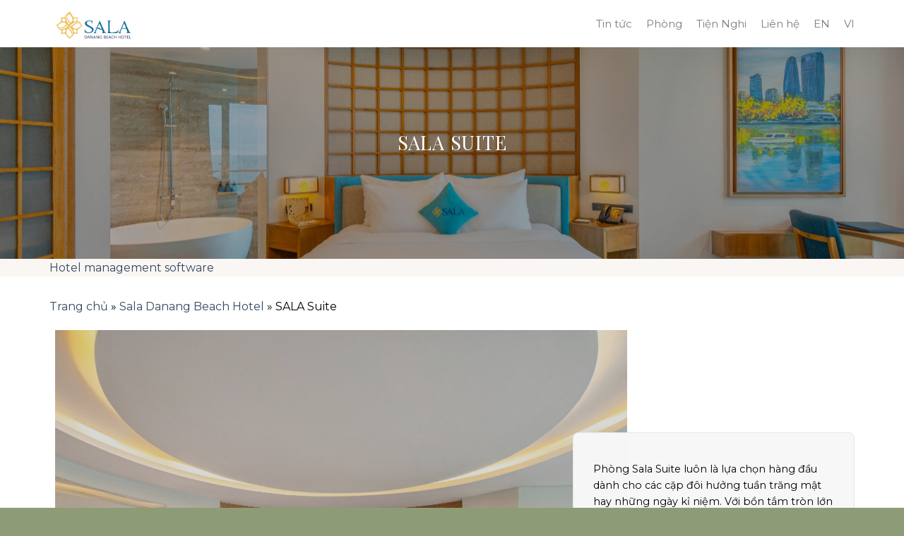

--- FILE ---
content_type: text/html; charset=UTF-8
request_url: https://salahotelgroup.com/rooms/sala-suite-2/
body_size: 16251
content:
<!DOCTYPE html>
<html lang="vi-VN" prefix="og: https://ogp.me/ns#" class="loading-site no-js">
<head>
	<meta charset="UTF-8" />
	<link rel="profile" href="http://gmpg.org/xfn/11" />
	<link rel="pingback" href="" />

	<script>(function(html){html.className = html.className.replace(/\bno-js\b/,'js')})(document.documentElement);</script>
<link rel="alternate" hreflang="en" href="https://salahotelgroup.com/en/rooms/sala-suite-balcony-sea-view/" />
<link rel="alternate" hreflang="vi" href="https://salahotelgroup.com/rooms/sala-suite-2/" />
<link rel="alternate" hreflang="x-default" href="https://salahotelgroup.com/rooms/sala-suite-2/" />
<meta name="viewport" content="width=device-width, initial-scale=1" />
<!-- Search Engine Optimization by Rank Math - https://rankmath.com/ -->
<title>SALA Suite - Tập đoàn Khách sạn Sala, Việt Nam | Trang web chính thức</title>
<meta name="robots" content="follow, index, max-snippet:-1, max-video-preview:-1, max-image-preview:large"/>
<link rel="canonical" href="https://salahotelgroup.com/rooms/sala-suite-2/" />
<meta property="og:locale" content="vi_VN" />
<meta property="og:type" content="article" />
<meta property="og:title" content="SALA Suite - Tập đoàn Khách sạn Sala, Việt Nam | Trang web chính thức" />
<meta property="og:url" content="https://salahotelgroup.com/rooms/sala-suite-2/" />
<meta property="og:site_name" content="Tập đoàn Khách sạn Sala, Việt Nam | Trang web chính thức" />
<meta property="og:updated_time" content="2025-09-15T20:24:35+07:00" />
<meta property="og:image" content="https://salahotelgroup.com/wp-content/uploads/2021/10/7-1-2-900x600-1.jpg" />
<meta property="og:image:secure_url" content="https://salahotelgroup.com/wp-content/uploads/2021/10/7-1-2-900x600-1.jpg" />
<meta property="og:image:width" content="900" />
<meta property="og:image:height" content="600" />
<meta property="og:image:alt" content="SALA Suite" />
<meta property="og:image:type" content="image/jpeg" />
<meta name="twitter:card" content="summary_large_image" />
<meta name="twitter:title" content="SALA Suite - Tập đoàn Khách sạn Sala, Việt Nam | Trang web chính thức" />
<meta name="twitter:image" content="https://salahotelgroup.com/wp-content/uploads/2021/10/7-1-2-900x600-1.jpg" />
<script type="application/ld+json" class="rank-math-schema">{"@context":"https://schema.org","@graph":[{"@type":"BreadcrumbList","@id":"https://salahotelgroup.com/rooms/sala-suite-2/#breadcrumb","itemListElement":[{"@type":"ListItem","position":"1","item":{"@id":"https://salahotelgroup.com","name":"Trang ch\u1ee7"}},{"@type":"ListItem","position":"2","item":{"@id":"https://salahotelgroup.com/hotels-location/sala-danang-beach-hotel/","name":"Sala Danang Beach Hotel"}},{"@type":"ListItem","position":"3","item":{"@id":"https://salahotelgroup.com/rooms/sala-suite-2/","name":"SALA Suite"}}]}]}</script>
<!-- /Rank Math WordPress SEO plugin -->

<link rel='dns-prefetch' href='//fonts.googleapis.com' />
<link href='https://fonts.gstatic.com' crossorigin rel='preconnect' />
<link rel='prefetch' href='https://salahotelgroup.com/wp-content/themes/flatsome/assets/js/flatsome.js?ver=8e60d746741250b4dd4e' />
<link rel='prefetch' href='https://salahotelgroup.com/wp-content/themes/flatsome/assets/js/chunk.slider.js?ver=3.19.6' />
<link rel='prefetch' href='https://salahotelgroup.com/wp-content/themes/flatsome/assets/js/chunk.popups.js?ver=3.19.6' />
<link rel='prefetch' href='https://salahotelgroup.com/wp-content/themes/flatsome/assets/js/chunk.tooltips.js?ver=3.19.6' />
<link rel="alternate" type="application/rss+xml" title="Tập đoàn Khách sạn Sala, Việt Nam | Trang web chính thức &raquo; Feed" href="https://salahotelgroup.com/feed/" />
<link rel="alternate" type="application/rss+xml" title="Tập đoàn Khách sạn Sala, Việt Nam | Trang web chính thức &raquo; Comments Feed" href="https://salahotelgroup.com/comments/feed/" />
<link rel="alternate" title="oEmbed (JSON)" type="application/json+oembed" href="https://salahotelgroup.com/wp-json/oembed/1.0/embed?url=https%3A%2F%2Fsalahotelgroup.com%2Frooms%2Fsala-suite-2%2F" />
<link rel="alternate" title="oEmbed (XML)" type="text/xml+oembed" href="https://salahotelgroup.com/wp-json/oembed/1.0/embed?url=https%3A%2F%2Fsalahotelgroup.com%2Frooms%2Fsala-suite-2%2F&#038;format=xml" />
<style id='wp-img-auto-sizes-contain-inline-css' type='text/css'>
img:is([sizes=auto i],[sizes^="auto," i]){contain-intrinsic-size:3000px 1500px}
/*# sourceURL=wp-img-auto-sizes-contain-inline-css */
</style>

<link rel='stylesheet' id='contact-form-7-css' href='https://salahotelgroup.com/wp-content/plugins/contact-form-7/includes/css/styles.css?ver=6.1.4' type='text/css' media='all' />
<link rel='stylesheet' id='flatsome-main-css' href='https://salahotelgroup.com/wp-content/themes/flatsome/assets/css/flatsome.css?ver=3.19.6' type='text/css' media='all' />
<style id='flatsome-main-inline-css' type='text/css'>
@font-face {
				font-family: "fl-icons";
				font-display: block;
				src: url(https://salahotelgroup.com/wp-content/themes/flatsome/assets/css/icons/fl-icons.eot?v=3.19.6);
				src:
					url(https://salahotelgroup.com/wp-content/themes/flatsome/assets/css/icons/fl-icons.eot#iefix?v=3.19.6) format("embedded-opentype"),
					url(https://salahotelgroup.com/wp-content/themes/flatsome/assets/css/icons/fl-icons.woff2?v=3.19.6) format("woff2"),
					url(https://salahotelgroup.com/wp-content/themes/flatsome/assets/css/icons/fl-icons.ttf?v=3.19.6) format("truetype"),
					url(https://salahotelgroup.com/wp-content/themes/flatsome/assets/css/icons/fl-icons.woff?v=3.19.6) format("woff"),
					url(https://salahotelgroup.com/wp-content/themes/flatsome/assets/css/icons/fl-icons.svg?v=3.19.6#fl-icons) format("svg");
			}
/*# sourceURL=flatsome-main-inline-css */
</style>
<link rel='stylesheet' id='flatsome-style-css' href='https://salahotelgroup.com/wp-content/themes/sala-child/style.css?ver=3.0' type='text/css' media='all' />
<link rel='stylesheet' id='min-awesome-css' href='https://salahotelgroup.com/wp-content/themes/sala-child/assets/fonts/fontsawesome/css/fontawesome.min.css?ver=6.9' type='text/css' media='all' />
<link rel='stylesheet' id='all-font-awesome-css' href='https://salahotelgroup.com/wp-content/themes/sala-child/assets/fonts/fontsawesome/css/light.min.css?ver=6.9' type='text/css' media='all' />
<link rel='stylesheet' id='flatpickr-css' href='https://salahotelgroup.com/wp-content/themes/sala-child/assets/css/flatpickr.min.css?ver=6.9' type='text/css' media='all' />
<link rel='stylesheet' id='flatsome-googlefonts-css' href='//fonts.googleapis.com/css?family=Playfair+Display%3Aregular%2Cregular%2C700%7CMontserrat%3Aregular%2Cregular%2C700&#038;display=swap&#038;ver=3.9' type='text/css' media='all' />
<script type="text/javascript" src="https://salahotelgroup.com/wp-includes/js/jquery/jquery.min.js?ver=3.7.1" id="jquery-core-js"></script>
<link rel="https://api.w.org/" href="https://salahotelgroup.com/wp-json/" /><link rel="EditURI" type="application/rsd+xml" title="RSD" href="https://salahotelgroup.com/xmlrpc.php?rsd" />
<meta name="generator" content="WordPress 6.9" />
<link rel='shortlink' href='https://salahotelgroup.com/?p=766' />
<meta name="generator" content="WPML ver:4.7.1 stt:1,57;" />
<meta name="cdp-version" content="1.5.0" /><!-- Analytics by WP Statistics - https://wp-statistics.com -->
<!-- Google tag (gtag.js) -->
<script async src="https://www.googletagmanager.com/gtag/js?id=AW-10926669659"></script>
<script>
  window.dataLayer = window.dataLayer || [];
  function gtag(){dataLayer.push(arguments);}
  gtag('js', new Date());

  gtag('config', 'AW-10926669659');
</script><link rel="icon" href="https://salahotelgroup.com/wp-content/uploads/2021/09/favicon.png" sizes="32x32" />
<link rel="icon" href="https://salahotelgroup.com/wp-content/uploads/2021/09/favicon.png" sizes="192x192" />
<link rel="apple-touch-icon" href="https://salahotelgroup.com/wp-content/uploads/2021/09/favicon.png" />
<meta name="msapplication-TileImage" content="https://salahotelgroup.com/wp-content/uploads/2021/09/favicon.png" />
<style id="custom-css" type="text/css">:root {--primary-color: #132146;--fs-color-primary: #132146;--fs-color-secondary: #8e9b77;--fs-color-success: #8e9b77;--fs-color-alert: #b20000;--fs-experimental-link-color: #334862;--fs-experimental-link-color-hover: #111;}.tooltipster-base {--tooltip-color: #fff;--tooltip-bg-color: #000;}.off-canvas-right .mfp-content, .off-canvas-left .mfp-content {--drawer-width: 300px;}.container-width, .full-width .ubermenu-nav, .container, .row{max-width: 1170px}.row.row-collapse{max-width: 1140px}.row.row-small{max-width: 1162.5px}.row.row-large{max-width: 1200px}.header-main{height: 67px}#logo img{max-height: 67px}#logo{width:700px;}#logo img{padding:5px 0;}.header-top{min-height: 30px}.transparent .header-main{height: 105px}.transparent #logo img{max-height: 105px}.has-transparent + .page-title:first-of-type,.has-transparent + #main > .page-title,.has-transparent + #main > div > .page-title,.has-transparent + #main .page-header-wrapper:first-of-type .page-title{padding-top: 105px;}.header.show-on-scroll,.stuck .header-main{height:70px!important}.stuck #logo img{max-height: 70px!important}.header-bg-color {background-color: #ffffff}.header-bottom {background-color: #f1f1f1}.header-main .nav > li > a{line-height: 130px }.stuck .header-main .nav > li > a{line-height: 50px }@media (max-width: 549px) {.header-main{height: 70px}#logo img{max-height: 70px}}body{color: #000000}h1,h2,h3,h4,h5,h6,.heading-font{color: #000000;}body{font-size: 100%;}@media screen and (max-width: 549px){body{font-size: 100%;}}body{font-family: Montserrat, sans-serif;}body {font-weight: 400;font-style: normal;}.nav > li > a {font-family: Montserrat, sans-serif;}.mobile-sidebar-levels-2 .nav > li > ul > li > a {font-family: Montserrat, sans-serif;}.nav > li > a,.mobile-sidebar-levels-2 .nav > li > ul > li > a {font-weight: 700;font-style: normal;}h1,h2,h3,h4,h5,h6,.heading-font, .off-canvas-center .nav-sidebar.nav-vertical > li > a{font-family: "Playfair Display", sans-serif;}h1,h2,h3,h4,h5,h6,.heading-font,.banner h1,.banner h2 {font-weight: 400;font-style: normal;}.alt-font{font-family: "Playfair Display", sans-serif;}.alt-font {font-weight: 700!important;font-style: normal!important;}.footer-1{background-color: #8e9b77}.footer-2{background-color: #8e9b77}.absolute-footer, html{background-color: #8e9b77}.nav-vertical-fly-out > li + li {border-top-width: 1px; border-top-style: solid;}/* Custom CSS */.wpcf7-spinner {display:none;}.screen .screen__chat-button {min-height: auto;margin-right: 9px;margin-bottom: 50px;}.mfp-iframe-holder .mfp-content {max-width: 1200px;}.mfp-iframe-scaler {padding-top: 70%;}.ibe iframe{min-width: 100%!important;}.mfp-iframe-scaler iframe {background: #fff;}/* Custom CSS Mobile */@media (max-width: 549px){.mfp-iframe-scaler {padding-top: 180%;}}.label-new.menu-item > a:after{content:"New";}.label-hot.menu-item > a:after{content:"Hot";}.label-sale.menu-item > a:after{content:"Sale";}.label-popular.menu-item > a:after{content:"Popular";}</style>		<style type="text/css" id="wp-custom-css">
			@media (min-width: 920px) {
.facilities-style-1 .facilities-item .box-text-inner {
padding-right: 90px
}
}		</style>
		
  
  <!-- start head script -->
  <link rel="stylesheet" href="https://salahotelgroup.com/wp-content/themes/sala-child/assets/css/be-style.css">
  <meta name="google-site-verification" content="83Bi0QxVJwWKl0YIl2tZ0nvdUhypYNd1yAP6ylXtpc8" />
  <script type="text/javascript">
    !function(e,n){
      var t="bookingengine",o="integration",i=e[t]=e[t]||{},a=i[o]=i[o]||{},r="__cq",c="__loader",d="getElementsByTagName";
      if(n=n||[],a[r]=a[r]?a[r].concat(n):n,!a[c]){a[c]=!0;var l=e.document,g=l[d]("head")[0]||l[d]("body")[0];
        !function n(i){if(0!==i.length){var a=l.createElement("script");a.type="text/javascript",a.async=!0,a.src="https://"+i[0]+"/integration/loader.js",
          a.onerror=a.onload=function(n,i){return function(){e[t]&&e[t][o]&&e[t][o].loaded||(g.removeChild(n),i())}}(a,(function(){n(i.slice(1,i.length))})),g.appendChild(a)}}(
          ["vn-ibe.hopenapi.com", "ibe.hopenapi.com", "ibe.behopenapi.com"])}
    }(window, [
      ["setContext", "BE-INT-salahotelgroup-com_2025-09-15", "vi"],
      ["embed", "booking-form", {
        container: "be-booking-form"
      }],
      ["embed", "search-form", {
        container: "be-search-form"
      }],
      ["setContext", "BE-INT-salahotelgroup-com_2025-09-15.510092", "vi"],
      ["embed", "search-form", {
        container: "be-search-form-510092"
      }],
      ["setContext", "BE-INT-salahotelgroup-com_2025-09-15.510093", "vi"],
      ["embed", "search-form", {
        container: "be-search-form-510093"
      }],
      ["setContext", "BE-INT-salahotelgroup-com_2025-09-15.510094", "vi"],
      ["embed", "search-form", {
        container: "be-search-form-510094"
      }
      ]
    ]);
  </script>
  <!-- end head script -->
  <!-- start head script -->
<script type="text/javascript">
    !function(e,n){
        var t="bookingengine",o="integration",i=e[t]=e[t]||{},a=i[o]=i[o]||{},r="__cq",c="__loader",d="getElementsByTagName";
        if(n=n||[],a[r]=a[r]?a[r].concat(n):n,!a[c]){a[c]=!0;var l=e.document,g=l[d]("head")[0]||l[d]("body")[0];
        !function n(i){if(0!==i.length){var a=l.createElement("script");a.type="text/javascript",a.async=!0,a.src="https://"+i[0]+"/integration/loader.js",
        a.onerror=a.onload=function(n,i){return function(){e[t]&&e[t][o]&&e[t][o].loaded||(g.removeChild(n),i())}}(a,(function(){n(i.slice(1,i.length))})),g.appendChild(a)}}(
        ["vn-ibe.hopenapi.com", "ibe.hopenapi.com", "ibe.behopenapi.com"])}
    }(window, [
            ["setContext", "BE-INT-salahotelgroup-com_2025-09-15", "vi"],
            ["embed", "guest-account", {
                container: "be-guest-account"
            }]
        ]);
</script>
<!-- end head script -->
<style id='global-styles-inline-css' type='text/css'>
:root{--wp--preset--aspect-ratio--square: 1;--wp--preset--aspect-ratio--4-3: 4/3;--wp--preset--aspect-ratio--3-4: 3/4;--wp--preset--aspect-ratio--3-2: 3/2;--wp--preset--aspect-ratio--2-3: 2/3;--wp--preset--aspect-ratio--16-9: 16/9;--wp--preset--aspect-ratio--9-16: 9/16;--wp--preset--color--black: #000000;--wp--preset--color--cyan-bluish-gray: #abb8c3;--wp--preset--color--white: #ffffff;--wp--preset--color--pale-pink: #f78da7;--wp--preset--color--vivid-red: #cf2e2e;--wp--preset--color--luminous-vivid-orange: #ff6900;--wp--preset--color--luminous-vivid-amber: #fcb900;--wp--preset--color--light-green-cyan: #7bdcb5;--wp--preset--color--vivid-green-cyan: #00d084;--wp--preset--color--pale-cyan-blue: #8ed1fc;--wp--preset--color--vivid-cyan-blue: #0693e3;--wp--preset--color--vivid-purple: #9b51e0;--wp--preset--color--primary: #132146;--wp--preset--color--secondary: #8e9b77;--wp--preset--color--success: #8e9b77;--wp--preset--color--alert: #b20000;--wp--preset--gradient--vivid-cyan-blue-to-vivid-purple: linear-gradient(135deg,rgb(6,147,227) 0%,rgb(155,81,224) 100%);--wp--preset--gradient--light-green-cyan-to-vivid-green-cyan: linear-gradient(135deg,rgb(122,220,180) 0%,rgb(0,208,130) 100%);--wp--preset--gradient--luminous-vivid-amber-to-luminous-vivid-orange: linear-gradient(135deg,rgb(252,185,0) 0%,rgb(255,105,0) 100%);--wp--preset--gradient--luminous-vivid-orange-to-vivid-red: linear-gradient(135deg,rgb(255,105,0) 0%,rgb(207,46,46) 100%);--wp--preset--gradient--very-light-gray-to-cyan-bluish-gray: linear-gradient(135deg,rgb(238,238,238) 0%,rgb(169,184,195) 100%);--wp--preset--gradient--cool-to-warm-spectrum: linear-gradient(135deg,rgb(74,234,220) 0%,rgb(151,120,209) 20%,rgb(207,42,186) 40%,rgb(238,44,130) 60%,rgb(251,105,98) 80%,rgb(254,248,76) 100%);--wp--preset--gradient--blush-light-purple: linear-gradient(135deg,rgb(255,206,236) 0%,rgb(152,150,240) 100%);--wp--preset--gradient--blush-bordeaux: linear-gradient(135deg,rgb(254,205,165) 0%,rgb(254,45,45) 50%,rgb(107,0,62) 100%);--wp--preset--gradient--luminous-dusk: linear-gradient(135deg,rgb(255,203,112) 0%,rgb(199,81,192) 50%,rgb(65,88,208) 100%);--wp--preset--gradient--pale-ocean: linear-gradient(135deg,rgb(255,245,203) 0%,rgb(182,227,212) 50%,rgb(51,167,181) 100%);--wp--preset--gradient--electric-grass: linear-gradient(135deg,rgb(202,248,128) 0%,rgb(113,206,126) 100%);--wp--preset--gradient--midnight: linear-gradient(135deg,rgb(2,3,129) 0%,rgb(40,116,252) 100%);--wp--preset--font-size--small: 13px;--wp--preset--font-size--medium: 20px;--wp--preset--font-size--large: 36px;--wp--preset--font-size--x-large: 42px;--wp--preset--spacing--20: 0.44rem;--wp--preset--spacing--30: 0.67rem;--wp--preset--spacing--40: 1rem;--wp--preset--spacing--50: 1.5rem;--wp--preset--spacing--60: 2.25rem;--wp--preset--spacing--70: 3.38rem;--wp--preset--spacing--80: 5.06rem;--wp--preset--shadow--natural: 6px 6px 9px rgba(0, 0, 0, 0.2);--wp--preset--shadow--deep: 12px 12px 50px rgba(0, 0, 0, 0.4);--wp--preset--shadow--sharp: 6px 6px 0px rgba(0, 0, 0, 0.2);--wp--preset--shadow--outlined: 6px 6px 0px -3px rgb(255, 255, 255), 6px 6px rgb(0, 0, 0);--wp--preset--shadow--crisp: 6px 6px 0px rgb(0, 0, 0);}:where(body) { margin: 0; }.wp-site-blocks > .alignleft { float: left; margin-right: 2em; }.wp-site-blocks > .alignright { float: right; margin-left: 2em; }.wp-site-blocks > .aligncenter { justify-content: center; margin-left: auto; margin-right: auto; }:where(.is-layout-flex){gap: 0.5em;}:where(.is-layout-grid){gap: 0.5em;}.is-layout-flow > .alignleft{float: left;margin-inline-start: 0;margin-inline-end: 2em;}.is-layout-flow > .alignright{float: right;margin-inline-start: 2em;margin-inline-end: 0;}.is-layout-flow > .aligncenter{margin-left: auto !important;margin-right: auto !important;}.is-layout-constrained > .alignleft{float: left;margin-inline-start: 0;margin-inline-end: 2em;}.is-layout-constrained > .alignright{float: right;margin-inline-start: 2em;margin-inline-end: 0;}.is-layout-constrained > .aligncenter{margin-left: auto !important;margin-right: auto !important;}.is-layout-constrained > :where(:not(.alignleft):not(.alignright):not(.alignfull)){margin-left: auto !important;margin-right: auto !important;}body .is-layout-flex{display: flex;}.is-layout-flex{flex-wrap: wrap;align-items: center;}.is-layout-flex > :is(*, div){margin: 0;}body .is-layout-grid{display: grid;}.is-layout-grid > :is(*, div){margin: 0;}body{padding-top: 0px;padding-right: 0px;padding-bottom: 0px;padding-left: 0px;}a:where(:not(.wp-element-button)){text-decoration: none;}:root :where(.wp-element-button, .wp-block-button__link){background-color: #32373c;border-width: 0;color: #fff;font-family: inherit;font-size: inherit;font-style: inherit;font-weight: inherit;letter-spacing: inherit;line-height: inherit;padding-top: calc(0.667em + 2px);padding-right: calc(1.333em + 2px);padding-bottom: calc(0.667em + 2px);padding-left: calc(1.333em + 2px);text-decoration: none;text-transform: inherit;}.has-black-color{color: var(--wp--preset--color--black) !important;}.has-cyan-bluish-gray-color{color: var(--wp--preset--color--cyan-bluish-gray) !important;}.has-white-color{color: var(--wp--preset--color--white) !important;}.has-pale-pink-color{color: var(--wp--preset--color--pale-pink) !important;}.has-vivid-red-color{color: var(--wp--preset--color--vivid-red) !important;}.has-luminous-vivid-orange-color{color: var(--wp--preset--color--luminous-vivid-orange) !important;}.has-luminous-vivid-amber-color{color: var(--wp--preset--color--luminous-vivid-amber) !important;}.has-light-green-cyan-color{color: var(--wp--preset--color--light-green-cyan) !important;}.has-vivid-green-cyan-color{color: var(--wp--preset--color--vivid-green-cyan) !important;}.has-pale-cyan-blue-color{color: var(--wp--preset--color--pale-cyan-blue) !important;}.has-vivid-cyan-blue-color{color: var(--wp--preset--color--vivid-cyan-blue) !important;}.has-vivid-purple-color{color: var(--wp--preset--color--vivid-purple) !important;}.has-primary-color{color: var(--wp--preset--color--primary) !important;}.has-secondary-color{color: var(--wp--preset--color--secondary) !important;}.has-success-color{color: var(--wp--preset--color--success) !important;}.has-alert-color{color: var(--wp--preset--color--alert) !important;}.has-black-background-color{background-color: var(--wp--preset--color--black) !important;}.has-cyan-bluish-gray-background-color{background-color: var(--wp--preset--color--cyan-bluish-gray) !important;}.has-white-background-color{background-color: var(--wp--preset--color--white) !important;}.has-pale-pink-background-color{background-color: var(--wp--preset--color--pale-pink) !important;}.has-vivid-red-background-color{background-color: var(--wp--preset--color--vivid-red) !important;}.has-luminous-vivid-orange-background-color{background-color: var(--wp--preset--color--luminous-vivid-orange) !important;}.has-luminous-vivid-amber-background-color{background-color: var(--wp--preset--color--luminous-vivid-amber) !important;}.has-light-green-cyan-background-color{background-color: var(--wp--preset--color--light-green-cyan) !important;}.has-vivid-green-cyan-background-color{background-color: var(--wp--preset--color--vivid-green-cyan) !important;}.has-pale-cyan-blue-background-color{background-color: var(--wp--preset--color--pale-cyan-blue) !important;}.has-vivid-cyan-blue-background-color{background-color: var(--wp--preset--color--vivid-cyan-blue) !important;}.has-vivid-purple-background-color{background-color: var(--wp--preset--color--vivid-purple) !important;}.has-primary-background-color{background-color: var(--wp--preset--color--primary) !important;}.has-secondary-background-color{background-color: var(--wp--preset--color--secondary) !important;}.has-success-background-color{background-color: var(--wp--preset--color--success) !important;}.has-alert-background-color{background-color: var(--wp--preset--color--alert) !important;}.has-black-border-color{border-color: var(--wp--preset--color--black) !important;}.has-cyan-bluish-gray-border-color{border-color: var(--wp--preset--color--cyan-bluish-gray) !important;}.has-white-border-color{border-color: var(--wp--preset--color--white) !important;}.has-pale-pink-border-color{border-color: var(--wp--preset--color--pale-pink) !important;}.has-vivid-red-border-color{border-color: var(--wp--preset--color--vivid-red) !important;}.has-luminous-vivid-orange-border-color{border-color: var(--wp--preset--color--luminous-vivid-orange) !important;}.has-luminous-vivid-amber-border-color{border-color: var(--wp--preset--color--luminous-vivid-amber) !important;}.has-light-green-cyan-border-color{border-color: var(--wp--preset--color--light-green-cyan) !important;}.has-vivid-green-cyan-border-color{border-color: var(--wp--preset--color--vivid-green-cyan) !important;}.has-pale-cyan-blue-border-color{border-color: var(--wp--preset--color--pale-cyan-blue) !important;}.has-vivid-cyan-blue-border-color{border-color: var(--wp--preset--color--vivid-cyan-blue) !important;}.has-vivid-purple-border-color{border-color: var(--wp--preset--color--vivid-purple) !important;}.has-primary-border-color{border-color: var(--wp--preset--color--primary) !important;}.has-secondary-border-color{border-color: var(--wp--preset--color--secondary) !important;}.has-success-border-color{border-color: var(--wp--preset--color--success) !important;}.has-alert-border-color{border-color: var(--wp--preset--color--alert) !important;}.has-vivid-cyan-blue-to-vivid-purple-gradient-background{background: var(--wp--preset--gradient--vivid-cyan-blue-to-vivid-purple) !important;}.has-light-green-cyan-to-vivid-green-cyan-gradient-background{background: var(--wp--preset--gradient--light-green-cyan-to-vivid-green-cyan) !important;}.has-luminous-vivid-amber-to-luminous-vivid-orange-gradient-background{background: var(--wp--preset--gradient--luminous-vivid-amber-to-luminous-vivid-orange) !important;}.has-luminous-vivid-orange-to-vivid-red-gradient-background{background: var(--wp--preset--gradient--luminous-vivid-orange-to-vivid-red) !important;}.has-very-light-gray-to-cyan-bluish-gray-gradient-background{background: var(--wp--preset--gradient--very-light-gray-to-cyan-bluish-gray) !important;}.has-cool-to-warm-spectrum-gradient-background{background: var(--wp--preset--gradient--cool-to-warm-spectrum) !important;}.has-blush-light-purple-gradient-background{background: var(--wp--preset--gradient--blush-light-purple) !important;}.has-blush-bordeaux-gradient-background{background: var(--wp--preset--gradient--blush-bordeaux) !important;}.has-luminous-dusk-gradient-background{background: var(--wp--preset--gradient--luminous-dusk) !important;}.has-pale-ocean-gradient-background{background: var(--wp--preset--gradient--pale-ocean) !important;}.has-electric-grass-gradient-background{background: var(--wp--preset--gradient--electric-grass) !important;}.has-midnight-gradient-background{background: var(--wp--preset--gradient--midnight) !important;}.has-small-font-size{font-size: var(--wp--preset--font-size--small) !important;}.has-medium-font-size{font-size: var(--wp--preset--font-size--medium) !important;}.has-large-font-size{font-size: var(--wp--preset--font-size--large) !important;}.has-x-large-font-size{font-size: var(--wp--preset--font-size--x-large) !important;}
/*# sourceURL=global-styles-inline-css */
</style>
</head>

<body class="wp-singular rooms-template-default single single-rooms postid-766 wp-theme-flatsome wp-child-theme-sala-child lightbox nav-dropdown-has-arrow nav-dropdown-has-shadow">


<a class="skip-link screen-reader-text" href="#main">Skip to content</a>

<div id="wrapper">

	
	<header id="header" class="header has-sticky sticky-jump">
		<div class="header-wrapper">
			<div id="masthead" class="header-main ">
      <div class="header-inner flex-row container logo-left medium-logo-left" role="navigation">

          <!-- Logo -->
          <div id="logo" class="flex-col logo">
            
<a href="https://salahotelgroup.com/khachsansaladanangbeach/" title="Tập đoàn Khách sạn Sala, Việt Nam | Trang web chính thức" rel="home">
    <img width="700" height="67" src="https://salahotelgroup.com/wp-content/uploads/2025/09/LOGO-DN-PNG-1-scaled.png" class="header_logo header-logo" alt="Tập đoàn Khách sạn Sala, Việt Nam | Trang web chính thức"/></a>          </div>

          <!-- Mobile Left Elements -->
          <div class="flex-col show-for-medium flex-left">
            <ul class="mobile-nav nav nav-left ">
             
            </ul>
          </div>

          <!-- Left Elements -->
          <div class="flex-col hide-for-medium flex-left
            flex-grow">
            <ul class="header-nav header-nav-main nav nav-left  nav-line-bottom" >
                          </ul>
          </div>

          <!-- Right Elements -->
          <div class="flex-col hide-for-medium flex-right">
            <ul class="header-nav header-nav-main nav nav-right  nav-line-bottom">
              <li><a href="https://salahotelgroup.com/khachsansaladanangbeach/tin-tuc/">Tin tức</a></li><li><a href="https://salahotelgroup.com/khachsansaladanangbeach/phong/">Phòng</a></li><li><a href="https://salahotelgroup.com/khachsansaladanangbeach/tien-nghi/">Tiện Nghi</a></li><li><a href="https://salahotelgroup.com/khachsansaladanangbeach/lien-he/">Liên hệ</a></li>
	<li class="header-language-dropdown en"><a href="https://salahotelgroup.com/en/rooms/sala-suite-balcony-sea-view/" hreflang="en">en</a></li><li class="header-language-dropdown vi"><a href="https://salahotelgroup.com/rooms/sala-suite-2/" hreflang="vi">vi</a></li>            </ul>
          </div>

          <!-- Mobile Right Elements -->
          <div class="flex-col show-for-medium flex-right">
            <ul class="mobile-nav nav nav-right ">
              <li><a href="https://salahotelgroup.com/loyalty-member/" style=" margin-top: -6px; "><svg width="28" height="28" viewBox="0 0 28 28" fill="none" xmlns="http://www.w3.org/2000/svg">
<g clip-path="url(#clip0_33_12)">
<path d="M26.9141 7.83246L27.5483 7.18942C27.9659 6.76458 28.108 6.14046 27.9156 5.57672C27.7437 5.03599 27.2814 4.63865 26.721 4.55012L23.6663 4.08864C23.4805 4.05692 23.3229 3.93432 23.2464 3.762L21.8702 0.864643C21.6327 0.338904 21.1093 0.00100708 20.5324 0.00100708C19.9554 0.00100708 19.432 0.338904 19.1945 0.864643L17.8174 3.76474C17.7409 3.93705 17.5832 4.05965 17.3974 4.09137L14.3428 4.55285C13.7824 4.64139 13.3199 5.03873 13.1482 5.57945C12.9557 6.1432 13.0979 6.76731 13.5154 7.19216L13.7894 7.47214H2.33323C1.04524 7.47373 0.00153117 8.51744 0 9.80543V25.6661C0.00153117 26.9541 1.04524 27.9978 2.33323 27.9994H25.6654C26.9533 27.9978 27.997 26.9541 27.9986 25.6661V9.80029C28.0003 9.00129 27.5906 8.25769 26.9141 7.83246ZM14.0348 5.87256C14.0955 5.66503 14.2699 5.51066 14.4832 5.47544L17.5374 5.01396C18.0297 4.93625 18.4508 4.61848 18.6607 4.16651L20.0372 1.26586C20.1204 1.06583 20.3158 0.93546 20.5324 0.93546C20.749 0.93546 20.9443 1.06583 21.0275 1.26586L22.4041 4.16651C22.6138 4.61831 23.0348 4.93608 23.5268 5.01396L26.5814 5.47544C26.7948 5.51066 26.9691 5.66503 27.0299 5.87256C27.1094 6.10289 27.0529 6.35838 26.8838 6.53381L24.6906 8.75455C24.3393 9.11701 24.1815 9.62503 24.2655 10.1228L24.7853 13.274C24.8305 13.5131 24.734 13.7568 24.5375 13.9003C24.3771 14.0188 24.162 14.032 23.9883 13.9339L21.2276 12.4252C20.7945 12.1878 20.2702 12.1878 19.837 12.4252L17.0791 13.9338C16.9055 14.0318 16.6903 14.0187 16.5299 13.9002C16.3333 13.7568 16.2369 13.5131 16.2821 13.274L16.7991 10.1227C16.8824 9.62453 16.7235 9.11646 16.3712 8.7545L14.1808 6.53375C14.0112 6.35805 13.9547 6.10185 14.0348 5.87114V5.87256ZM2.33323 8.40036H14.7114L15.7077 9.41017C15.8507 9.55891 15.9143 9.76688 15.879 9.97014L15.3591 13.1214C15.2542 13.7131 15.499 14.3123 15.9882 14.6613C16.4395 14.9862 17.0375 15.0225 17.5248 14.7547L20.2845 13.246C20.4388 13.161 20.6259 13.161 20.7801 13.246L23.5398 14.7547C24.0271 15.0227 24.6252 14.9864 25.0764 14.6613C25.5656 14.3123 25.8104 13.7131 25.7055 13.1214L25.1857 9.97014C25.1503 9.76688 25.2139 9.55891 25.3569 9.41017L26.2319 8.52357C26.7395 8.74488 27.067 9.24661 27.0653 9.80029V18.6665H0.933304V9.80029C0.933304 9.0271 1.56005 8.40036 2.33323 8.40036ZM27.0653 23.333H0.933304V19.5998H27.0653L27.0653 23.333ZM25.6653 27.0661H2.33323C1.5601 27.0661 0.933304 26.4393 0.933304 25.6661V24.2662H27.0653V25.6661C27.0653 26.4393 26.4385 27.0661 25.6653 27.0661Z" fill="currentColor"/>
<path d="M20.5323 16.3332C20.79 16.3332 20.9989 16.1242 20.9989 15.8666V14.4666C20.9989 14.2089 20.79 14 20.5323 14C20.2746 14 20.0657 14.2089 20.0657 14.4666V15.8666C20.0656 16.1242 20.2746 16.3332 20.5323 16.3332Z" fill="currentColor"/>
<path d="M20.5323 18.1997C20.79 18.1997 20.9989 17.9908 20.9989 17.7331V17.2665C20.9989 17.0088 20.79 16.7999 20.5323 16.7999C20.2746 16.7999 20.0657 17.0088 20.0657 17.2665V17.7331C20.0656 17.9908 20.2746 18.1997 20.5323 18.1997Z" fill="currentColor"/>
<path d="M22.3989 17.2664C22.6566 17.2664 22.8655 17.0575 22.8655 16.7998V15.3999C22.8655 15.1422 22.6566 14.9333 22.3989 14.9333C22.1411 14.9333 21.9323 15.1422 21.9323 15.3999V16.7998C21.9323 17.0575 22.1411 17.2664 22.3989 17.2664Z" fill="currentColor"/>
<path d="M18.6657 17.2664C18.9234 17.2664 19.1323 17.0575 19.1323 16.7998V15.3999C19.1323 15.1422 18.9234 14.9333 18.6657 14.9333C18.408 14.9333 18.1991 15.1422 18.1991 15.3999V16.7998C18.1991 17.0575 18.408 17.2664 18.6657 17.2664Z" fill="currentColor"/>
<path d="M4.19979 15.8665H8.86621C9.63934 15.8665 10.2661 15.2397 10.2661 14.4666V11.6667C10.2661 10.8936 9.63934 10.2668 8.86621 10.2668H4.19979C3.42666 10.2668 2.79987 10.8936 2.79987 11.6667V14.4666C2.79987 15.2398 3.42666 15.8665 4.19979 15.8665ZM3.73317 11.6667C3.73317 11.409 3.94212 11.2001 4.19979 11.2001H8.86621C9.12394 11.2001 9.33283 11.409 9.33283 11.6667V14.4666C9.33283 14.7243 9.12388 14.9332 8.86621 14.9332H4.19979C3.94207 14.9332 3.73317 14.7243 3.73317 14.4666V11.6667Z" fill="currentColor"/>
</g>
<defs>
<clipPath id="clip0_33_12">
<rect width="28" height="28" fill="currentColor"/>
</clipPath>
</defs>
</svg>
</a></li><li class="html custom html_topbar_left"></li>
	<li class="header-language-dropdown en"><a href="https://salahotelgroup.com/en/rooms/sala-suite-balcony-sea-view/" hreflang="en">en</a></li><li class="header-language-dropdown vi"><a href="https://salahotelgroup.com/rooms/sala-suite-2/" hreflang="vi">vi</a></li><li class="nav-icon has-icon">
  		<a href="#" data-open="#main-menu" data-pos="left" data-bg="main-menu-overlay" data-color="" class="is-small" aria-label="Menu" aria-controls="main-menu" aria-expanded="false">

		  <i class="icon-menu" ></i>
		  		</a>
	</li>
            </ul>
          </div>

      </div>
     
      </div>
<div class="header-bg-container fill"><div class="header-bg-image fill"></div><div class="header-bg-color fill"></div></div>		</div>
	</header>

	
	<main id="main" class="">
  <div id="page-header-382950637" class="page-header-wrapper">
  <div class="page-title dark featured-title">

        <div class="page-title-bg">
      <div class="title-bg fill bg-fill"
        data-parallax-container=".page-title"
        data-parallax-background
        data-parallax="-">
      </div>
      <div class="title-overlay fill"></div>
    </div>
    
    <div class="page-title-inner container align-center text-center flex-row-col medium-flex-wrap" >
              <div class="title-wrapper uppercase flex-col">
          <h1 class="entry-title mb-0">
            SALA Suite          </h1>
        </div>
                    <div class="title-content flex-col">
        <div class="title-breadcrumbs pb-half pt-half"></div>      </div>
    </div>

     
<style>
#page-header-382950637 .page-title-inner {
  min-height: 200px;
}
#page-header-382950637 .title-bg {
  background-image: url(https://salahotelgroup.com/wp-content/uploads/2021/10/DSC04500-HDR-scaled.jpg);
}
#page-header-382950637 .title-overlay {
  background-color: rgba(0, 0, 0, 0.34);
}
@media (min-width:850px) {
  #page-header-382950637 .page-title-inner {
    min-height: 300px;
  }
}
</style>
  </div>
    </div>
  
    <!-- start Search form script -->
    <div id="block-search" class="block-search block-search--hotel">
        <div id="be-search-form-510092" class="be-container">
            <a href="https://exely.com/" rel="nofollow" target="_blank">Hotel management software</a>
        </div>
    </div>
    <!-- end Search form script -->

<div class="pt"><div class="wbc-breadcrumbs"><div class="container"><nav aria-label="breadcrumbs" class="rank-math-breadcrumb"><p><a href="https://salahotelgroup.com">Trang chủ</a><span class="separator"> &raquo; </span><a href="https://salahotelgroup.com/hotels-location/sala-danang-beach-hotel/">Sala Danang Beach Hotel</a><span class="separator"> &raquo; </span><span class="last">SALA Suite</span></p></nav></div></div></div>
<section id="room-info" class="room-info">
  
  <div class="row align-middle row-collapse box box-default box-text-bottom box-blog-post has-hover">
  	<div class=" col large-8 box-image">
  	
  
    <div class="row custom-arrow large-columns-1 medium-columns- small-columns- row-collapse row-full-width slider row-slider slider-nav-simple slider-nav-light"  data-flickity-options='{&quot;imagesLoaded&quot;: true, &quot;groupCells&quot;: &quot;100%&quot;, &quot;dragThreshold&quot; : 5, &quot;cellAlign&quot;: &quot;left&quot;,&quot;wrapAround&quot;: true,&quot;prevNextButtons&quot;: true,&quot;percentPosition&quot;: true,&quot;pageDots&quot;: false, &quot;rightToLeft&quot;: false, &quot;autoPlay&quot; : false}' >

  <div class="gallery-col col" >
          <div class="col-inner">
                        <div class="box has-hover gallery-box box-overlay dark">
              <div class="box-image image-cover" style="padding-top:100%;">
                <img width="2560" height="1707" src="https://salahotelgroup.com/wp-content/uploads/2021/10/DSC04500-HDR-scaled.jpg" class="custom-arrow" alt="" ids="5583,5585,5587,5589,5591" type="slider" col_spacing="collapse" columns="1" slider_nav_style="simple" slider_nav_color="light" slider_bullets="false" lightbox="false" image_height="100%" image_size="original" decoding="async" fetchpriority="high" srcset="https://salahotelgroup.com/wp-content/uploads/2021/10/DSC04500-HDR-scaled.jpg 2560w, https://salahotelgroup.com/wp-content/uploads/2021/10/DSC04500-HDR-300x200.jpg 300w, https://salahotelgroup.com/wp-content/uploads/2021/10/DSC04500-HDR-1024x683.jpg 1024w, https://salahotelgroup.com/wp-content/uploads/2021/10/DSC04500-HDR-768x512.jpg 768w, https://salahotelgroup.com/wp-content/uploads/2021/10/DSC04500-HDR-1536x1024.jpg 1536w, https://salahotelgroup.com/wp-content/uploads/2021/10/DSC04500-HDR-2048x1365.jpg 2048w" sizes="(max-width: 2560px) 100vw, 2560px" />                                  <div class="overlay fill"
                      style="background-color: rgba(0,0,0,.15)">
                  </div>
                                                              </div>
              <div class="box-text text-left" >
                 <p></p>
              </div>
            </div>
                      </div>
         </div><div class="gallery-col col" >
          <div class="col-inner">
                        <div class="box has-hover gallery-box box-overlay dark">
              <div class="box-image image-cover" style="padding-top:100%;">
                <img width="2560" height="1707" src="https://salahotelgroup.com/wp-content/uploads/2021/10/DSC04563-HDR-scaled.jpg" class="custom-arrow" alt="" ids="5583,5585,5587,5589,5591" type="slider" col_spacing="collapse" columns="1" slider_nav_style="simple" slider_nav_color="light" slider_bullets="false" lightbox="false" image_height="100%" image_size="original" decoding="async" srcset="https://salahotelgroup.com/wp-content/uploads/2021/10/DSC04563-HDR-scaled.jpg 2560w, https://salahotelgroup.com/wp-content/uploads/2021/10/DSC04563-HDR-300x200.jpg 300w, https://salahotelgroup.com/wp-content/uploads/2021/10/DSC04563-HDR-1024x683.jpg 1024w, https://salahotelgroup.com/wp-content/uploads/2021/10/DSC04563-HDR-768x512.jpg 768w, https://salahotelgroup.com/wp-content/uploads/2021/10/DSC04563-HDR-1536x1024.jpg 1536w, https://salahotelgroup.com/wp-content/uploads/2021/10/DSC04563-HDR-2048x1365.jpg 2048w" sizes="(max-width: 2560px) 100vw, 2560px" />                                  <div class="overlay fill"
                      style="background-color: rgba(0,0,0,.15)">
                  </div>
                                                              </div>
              <div class="box-text text-left" >
                 <p></p>
              </div>
            </div>
                      </div>
         </div><div class="gallery-col col" >
          <div class="col-inner">
                        <div class="box has-hover gallery-box box-overlay dark">
              <div class="box-image image-cover" style="padding-top:100%;">
                <img width="2560" height="1707" src="https://salahotelgroup.com/wp-content/uploads/2021/10/DSC04512-HDR-scaled.jpg" class="custom-arrow" alt="" ids="5583,5585,5587,5589,5591" type="slider" col_spacing="collapse" columns="1" slider_nav_style="simple" slider_nav_color="light" slider_bullets="false" lightbox="false" image_height="100%" image_size="original" decoding="async" srcset="https://salahotelgroup.com/wp-content/uploads/2021/10/DSC04512-HDR-scaled.jpg 2560w, https://salahotelgroup.com/wp-content/uploads/2021/10/DSC04512-HDR-300x200.jpg 300w, https://salahotelgroup.com/wp-content/uploads/2021/10/DSC04512-HDR-1024x683.jpg 1024w, https://salahotelgroup.com/wp-content/uploads/2021/10/DSC04512-HDR-768x512.jpg 768w, https://salahotelgroup.com/wp-content/uploads/2021/10/DSC04512-HDR-1536x1024.jpg 1536w, https://salahotelgroup.com/wp-content/uploads/2021/10/DSC04512-HDR-2048x1365.jpg 2048w" sizes="(max-width: 2560px) 100vw, 2560px" />                                  <div class="overlay fill"
                      style="background-color: rgba(0,0,0,.15)">
                  </div>
                                                              </div>
              <div class="box-text text-left" >
                 <p></p>
              </div>
            </div>
                      </div>
         </div><div class="gallery-col col" >
          <div class="col-inner">
                        <div class="box has-hover gallery-box box-overlay dark">
              <div class="box-image image-cover" style="padding-top:100%;">
                <img width="2560" height="1707" src="https://salahotelgroup.com/wp-content/uploads/2021/10/DSC04525-HDR-scaled.jpg" class="custom-arrow" alt="" ids="5583,5585,5587,5589,5591" type="slider" col_spacing="collapse" columns="1" slider_nav_style="simple" slider_nav_color="light" slider_bullets="false" lightbox="false" image_height="100%" image_size="original" decoding="async" srcset="https://salahotelgroup.com/wp-content/uploads/2021/10/DSC04525-HDR-scaled.jpg 2560w, https://salahotelgroup.com/wp-content/uploads/2021/10/DSC04525-HDR-300x200.jpg 300w, https://salahotelgroup.com/wp-content/uploads/2021/10/DSC04525-HDR-1024x683.jpg 1024w, https://salahotelgroup.com/wp-content/uploads/2021/10/DSC04525-HDR-768x512.jpg 768w, https://salahotelgroup.com/wp-content/uploads/2021/10/DSC04525-HDR-1536x1024.jpg 1536w, https://salahotelgroup.com/wp-content/uploads/2021/10/DSC04525-HDR-2048x1365.jpg 2048w" sizes="(max-width: 2560px) 100vw, 2560px" />                                  <div class="overlay fill"
                      style="background-color: rgba(0,0,0,.15)">
                  </div>
                                                              </div>
              <div class="box-text text-left" >
                 <p></p>
              </div>
            </div>
                      </div>
         </div><div class="gallery-col col" >
          <div class="col-inner">
                        <div class="box has-hover gallery-box box-overlay dark">
              <div class="box-image image-cover" style="padding-top:100%;">
                <img width="2560" height="1707" src="https://salahotelgroup.com/wp-content/uploads/2021/10/DSC04537-HDR-scaled.jpg" class="custom-arrow" alt="" ids="5583,5585,5587,5589,5591" type="slider" col_spacing="collapse" columns="1" slider_nav_style="simple" slider_nav_color="light" slider_bullets="false" lightbox="false" image_height="100%" image_size="original" decoding="async" srcset="https://salahotelgroup.com/wp-content/uploads/2021/10/DSC04537-HDR-scaled.jpg 2560w, https://salahotelgroup.com/wp-content/uploads/2021/10/DSC04537-HDR-300x200.jpg 300w, https://salahotelgroup.com/wp-content/uploads/2021/10/DSC04537-HDR-1024x683.jpg 1024w, https://salahotelgroup.com/wp-content/uploads/2021/10/DSC04537-HDR-768x512.jpg 768w, https://salahotelgroup.com/wp-content/uploads/2021/10/DSC04537-HDR-1536x1024.jpg 1536w, https://salahotelgroup.com/wp-content/uploads/2021/10/DSC04537-HDR-2048x1365.jpg 2048w" sizes="(max-width: 2560px) 100vw, 2560px" />                                  <div class="overlay fill"
                      style="background-color: rgba(0,0,0,.15)">
                  </div>
                                                              </div>
              <div class="box-text text-left" >
                 <p></p>
              </div>
            </div>
                      </div>
         </div></div>
    </div><!-- .box-image -->
  	<div class="box-text col large-4 text-left">
  		<div class="box-text-inner blog-post-inner">
        <h5 class="post-title"></h5>
  	    <div class="room-meta">
          <div class="pb-half"> <p>Phòng Sala Suite luôn là lựa chọn hàng đầu dành cho các cặp đôi hưởng tuần trăng mật hay những ngày kỉ niệm. Với bồn tắm tròn lớn nhìn ra góc phố biển Mỹ Khê cho không gian thêm ngọt ngào, giường King size được nâng cao hơn sàn với thiết kế độc đáo như những vòng tay quấn quýt bên nhau.</p>
</div> 
          <ul>
            <li><i class="fal fa-crop"></i> Room size: 48m²</li>

            <li><i class="fal fa-images"></i> View: Trực diện biển</li>

            <li><i class="fal fa-bed"></i> Beds: 01 giường đôi</li>

            <li><i class="fal fa-smoking-ban"></i> Smoking: Không hút thuốc</li>

            <li><i class="fal fa-user-plus"></i> Max occupancy: 02</li>

            <li><i class="fal fa-bath"></i> Bathroom: Bồn tắm và vòi sen</li>
          </ul>
         
        </div>
        <div class="text-center">
    		
            <a href="/booking/?room-type=&hotel_id=510092" class="button secondary modal-trigger" style="border-radius: 8px;">Đặt phòng</a>

                </div>
  		</div><!-- .box-text -->
  	</div>
  </div>
</section>
<section id="room-features" class="room-features">
<div class="row">
	<div class="col large-12">
<div class="container section-title-container" ><h2 class="section-title section-title-center"><b></b><span class="section-title-main" >Tiện ích</span><b></b></h2></div>    <div class="row large-columns-3 medium-columns-2 small-columns-1">          <div class="features-item col">
            <span class="features-image">
                               <img alt="TV 55” Truyền hình cáp" src="/wp-content/uploads/2021/09/favicon.png">
                
                            
            </span>
              <span class="features-label">TV 55” Truyền hình cáp</span>
          </div>
                 <div class="features-item col">
            <span class="features-image">
                               <img alt="Wifi miễn phí" src="/wp-content/uploads/2021/09/favicon.png">
                
                            
            </span>
              <span class="features-label">Wifi miễn phí</span>
          </div>
                 <div class="features-item col">
            <span class="features-image">
                               <img alt="Két sắt an toàn" src="/wp-content/uploads/2021/09/favicon.png">
                
                            
            </span>
              <span class="features-label">Két sắt an toàn</span>
          </div>
                 <div class="features-item col">
            <span class="features-image">
                               <img alt="Bình siêu tốc" src="/wp-content/uploads/2021/09/favicon.png">
                
                            
            </span>
              <span class="features-label">Bình siêu tốc</span>
          </div>
                 <div class="features-item col">
            <span class="features-image">
                               <img alt="Bồn tắm tròn lớn" src="/wp-content/uploads/2021/09/favicon.png">
                
                            
            </span>
              <span class="features-label">Bồn tắm tròn lớn</span>
          </div>
                 <div class="features-item col">
            <span class="features-image">
                               <img alt="Bàn làm việc" src="/wp-content/uploads/2021/09/favicon.png">
                
                            
            </span>
              <span class="features-label">Bàn làm việc</span>
          </div>
                 <div class="features-item col">
            <span class="features-image">
                               <img alt="Sofa lười" src="/wp-content/uploads/2021/09/favicon.png">
                
                            
            </span>
              <span class="features-label">Sofa lười</span>
          </div>
                 <div class="features-item col">
            <span class="features-image">
                               <img alt="Đồ dùng nhà tắm" src="/wp-content/uploads/2021/09/favicon.png">
                
                            
            </span>
              <span class="features-label">Đồ dùng nhà tắm</span>
          </div>
                 <div class="features-item col">
            <span class="features-image">
                               <img alt="Áo choàng tắm" src="/wp-content/uploads/2021/09/favicon.png">
                
                            
            </span>
              <span class="features-label">Áo choàng tắm</span>
          </div>
                 <div class="features-item col">
            <span class="features-image">
                               <img alt="Máy sấy tóc" src="/wp-content/uploads/2021/09/favicon.png">
                
                            
            </span>
              <span class="features-label">Máy sấy tóc</span>
          </div>
                 <div class="features-item col">
            <span class="features-image">
                               <img alt="Bàn là/ ủi (theo yêu cầu)" src="/wp-content/uploads/2021/09/favicon.png">
                
                            
            </span>
              <span class="features-label">Bàn là/ ủi (theo yêu cầu)</span>
          </div>
                 <div class="features-item col">
            <span class="features-image">
                               <img alt="Minibar" src="/wp-content/uploads/2021/09/favicon.png">
                
                            
            </span>
              <span class="features-label">Minibar</span>
          </div>
                 <div class="features-item col">
            <span class="features-image">
                               <img alt="Nước suối, trà và cà phê gói" src="/wp-content/uploads/2021/09/favicon.png">
                
                            
            </span>
              <span class="features-label">Nước suối, trà và cà phê gói</span>
          </div>
                 <div class="features-item col">
            <span class="features-image">
                               <img alt="Dịch vụ báo thức" src="/wp-content/uploads/2021/09/favicon.png">
                
                            
            </span>
              <span class="features-label">Dịch vụ báo thức</span>
          </div>
       </div>			</div>
</div>
</section>
<section id="room-related" class="room-related">
  <div class="container section-title-container" ><h2 class="section-title section-title-center"><b></b><span class="section-title-main" >Các phòng tương tự</span><b></b></h2></div>  <div class="row">
    <div class="col large-12">
                <div class="custom-arrow row row-small large-columns-4 medium-columns-2 small-columns-1 related widget_new_post slider row-slider slider-nav-simple slider-nav-outside" data-flickity-options='{"imagesLoaded": true, "groupCells": "100%", "dragThreshold" : 5, "cellAlign": "left","wrapAround": true,"prevNextButtons": true,"percentPosition": true,"pageDots": true, "rightToLeft": false, "autoPlay" : false}'>
                        <div class="col post-item">
              <div class="col-inner">
                <a href="https://salahotelgroup.com/rooms/premium-suite-balcony-sea-view/" class="plain">
                  <div class="box box-normal box-text-bottom box-blog-post has-hover">
                    <div class="box-image">
                      <div class="image-zoom image-cover" style="padding-top:70%;">
                        <img width="900" height="600" src="data:image/svg+xml,%3Csvg%20viewBox%3D%220%200%20900%20600%22%20xmlns%3D%22http%3A%2F%2Fwww.w3.org%2F2000%2Fsvg%22%3E%3C%2Fsvg%3E" data-src="https://salahotelgroup.com/wp-content/uploads/2021/10/5-3-900x600-1.jpg" class="lazy-load attachment-large size-large wp-post-image" alt="" decoding="async" srcset="" data-srcset="https://salahotelgroup.com/wp-content/uploads/2021/10/5-3-900x600-1.jpg 900w, https://salahotelgroup.com/wp-content/uploads/2021/10/5-3-900x600-1-300x200.jpg 300w, https://salahotelgroup.com/wp-content/uploads/2021/10/5-3-900x600-1-768x512.jpg 768w" sizes="(max-width: 900px) 100vw, 900px" />                      </div>
                    </div>
                    <div class="box-text text-left">
                       <div class="box-text-inner blog-post-inner">
                          <div class="text-center">
                            <h3 class="title is-large">Premium Suite Balcony Sea View</h3>
                        
                            <h5 class="post-title"></h5>
                          </div>
                          
                        </div>
                      </div> <!--- end box-text-->
                    </div><!--- box-->
                </a>
              </div>
            </div>  
                        <div class="col post-item">
              <div class="col-inner">
                <a href="https://salahotelgroup.com/rooms/two-bedroom-apartment-panoramic-view/" class="plain">
                  <div class="box box-normal box-text-bottom box-blog-post has-hover">
                    <div class="box-image">
                      <div class="image-zoom image-cover" style="padding-top:70%;">
                        <img width="1020" height="680" src="data:image/svg+xml,%3Csvg%20viewBox%3D%220%200%201020%20680%22%20xmlns%3D%22http%3A%2F%2Fwww.w3.org%2F2000%2Fsvg%22%3E%3C%2Fsvg%3E" data-src="https://salahotelgroup.com/wp-content/uploads/2021/10/DSC08788-2-1024x683.jpg" class="lazy-load attachment-large size-large wp-post-image" alt="" decoding="async" srcset="" data-srcset="https://salahotelgroup.com/wp-content/uploads/2021/10/DSC08788-2-1024x683.jpg 1024w, https://salahotelgroup.com/wp-content/uploads/2021/10/DSC08788-2-300x200.jpg 300w, https://salahotelgroup.com/wp-content/uploads/2021/10/DSC08788-2-768x512.jpg 768w, https://salahotelgroup.com/wp-content/uploads/2021/10/DSC08788-2-1536x1025.jpg 1536w, https://salahotelgroup.com/wp-content/uploads/2021/10/DSC08788-2-2048x1366.jpg 2048w" sizes="(max-width: 1020px) 100vw, 1020px" />                      </div>
                    </div>
                    <div class="box-text text-left">
                       <div class="box-text-inner blog-post-inner">
                          <div class="text-center">
                            <h3 class="title is-large">Two Bedroom Apartment Panoramic View</h3>
                        
                            <h5 class="post-title"></h5>
                          </div>
                          
                        </div>
                      </div> <!--- end box-text-->
                    </div><!--- box-->
                </a>
              </div>
            </div>  
                        <div class="col post-item">
              <div class="col-inner">
                <a href="https://salahotelgroup.com/rooms/junior-suite-balcony-sea-view/" class="plain">
                  <div class="box box-normal box-text-bottom box-blog-post has-hover">
                    <div class="box-image">
                      <div class="image-zoom image-cover" style="padding-top:70%;">
                        <img width="1020" height="681" src="data:image/svg+xml,%3Csvg%20viewBox%3D%220%200%201020%20681%22%20xmlns%3D%22http%3A%2F%2Fwww.w3.org%2F2000%2Fsvg%22%3E%3C%2Fsvg%3E" data-src="https://salahotelgroup.com/wp-content/uploads/2021/10/DSC08743-2-1024x684.jpg" class="lazy-load attachment-large size-large wp-post-image" alt="" decoding="async" srcset="" data-srcset="https://salahotelgroup.com/wp-content/uploads/2021/10/DSC08743-2-1024x684.jpg 1024w, https://salahotelgroup.com/wp-content/uploads/2021/10/DSC08743-2-300x200.jpg 300w, https://salahotelgroup.com/wp-content/uploads/2021/10/DSC08743-2-768x513.jpg 768w, https://salahotelgroup.com/wp-content/uploads/2021/10/DSC08743-2-1536x1026.jpg 1536w, https://salahotelgroup.com/wp-content/uploads/2021/10/DSC08743-2-2048x1367.jpg 2048w" sizes="(max-width: 1020px) 100vw, 1020px" />                      </div>
                    </div>
                    <div class="box-text text-left">
                       <div class="box-text-inner blog-post-inner">
                          <div class="text-center">
                            <h3 class="title is-large">Suite Partial Sea View</h3>
                        
                            <h5 class="post-title"></h5>
                          </div>
                          
                        </div>
                      </div> <!--- end box-text-->
                    </div><!--- box-->
                </a>
              </div>
            </div>  
                        <div class="col post-item">
              <div class="col-inner">
                <a href="https://salahotelgroup.com/rooms/deluxe-twin-balcony-sea-view/" class="plain">
                  <div class="box box-normal box-text-bottom box-blog-post has-hover">
                    <div class="box-image">
                      <div class="image-zoom image-cover" style="padding-top:70%;">
                        <img width="1020" height="680" src="data:image/svg+xml,%3Csvg%20viewBox%3D%220%200%201020%20680%22%20xmlns%3D%22http%3A%2F%2Fwww.w3.org%2F2000%2Fsvg%22%3E%3C%2Fsvg%3E" data-src="https://salahotelgroup.com/wp-content/uploads/2021/10/DSC09719-HDR-1024x683.jpg" class="lazy-load attachment-large size-large wp-post-image" alt="" decoding="async" srcset="" data-srcset="https://salahotelgroup.com/wp-content/uploads/2021/10/DSC09719-HDR-1024x683.jpg 1024w, https://salahotelgroup.com/wp-content/uploads/2021/10/DSC09719-HDR-300x200.jpg 300w, https://salahotelgroup.com/wp-content/uploads/2021/10/DSC09719-HDR-768x512.jpg 768w, https://salahotelgroup.com/wp-content/uploads/2021/10/DSC09719-HDR-1536x1024.jpg 1536w, https://salahotelgroup.com/wp-content/uploads/2021/10/DSC09719-HDR-2048x1365.jpg 2048w" sizes="(max-width: 1020px) 100vw, 1020px" />                      </div>
                    </div>
                    <div class="box-text text-left">
                       <div class="box-text-inner blog-post-inner">
                          <div class="text-center">
                            <h3 class="title is-large">Deluxe Twin Balcony Sea View</h3>
                        
                            <h5 class="post-title"></h5>
                          </div>
                          
                        </div>
                      </div> <!--- end box-text-->
                    </div><!--- box-->
                </a>
              </div>
            </div>  
                        <div class="col post-item">
              <div class="col-inner">
                <a href="https://salahotelgroup.com/rooms/superior-partial-sea-view/" class="plain">
                  <div class="box box-normal box-text-bottom box-blog-post has-hover">
                    <div class="box-image">
                      <div class="image-zoom image-cover" style="padding-top:70%;">
                        <img width="1020" height="680" src="data:image/svg+xml,%3Csvg%20viewBox%3D%220%200%201020%20680%22%20xmlns%3D%22http%3A%2F%2Fwww.w3.org%2F2000%2Fsvg%22%3E%3C%2Fsvg%3E" data-src="https://salahotelgroup.com/wp-content/uploads/2021/10/1-2-1024x683.jpg" class="lazy-load attachment-large size-large wp-post-image" alt="" decoding="async" srcset="" data-srcset="https://salahotelgroup.com/wp-content/uploads/2021/10/1-2-1024x683.jpg 1024w, https://salahotelgroup.com/wp-content/uploads/2021/10/1-2-300x200.jpg 300w, https://salahotelgroup.com/wp-content/uploads/2021/10/1-2-768x512.jpg 768w, https://salahotelgroup.com/wp-content/uploads/2021/10/1-2-1536x1024.jpg 1536w, https://salahotelgroup.com/wp-content/uploads/2021/10/1-2-2048x1366.jpg 2048w" sizes="(max-width: 1020px) 100vw, 1020px" />                      </div>
                    </div>
                    <div class="box-text text-left">
                       <div class="box-text-inner blog-post-inner">
                          <div class="text-center">
                            <h3 class="title is-large">Superior Partial Sea View</h3>
                        
                            <h5 class="post-title"></h5>
                          </div>
                          
                        </div>
                      </div> <!--- end box-text-->
                    </div><!--- box-->
                </a>
              </div>
            </div>  
                        <div class="col post-item">
              <div class="col-inner">
                <a href="https://salahotelgroup.com/rooms/family-suite-panaromic-view/" class="plain">
                  <div class="box box-normal box-text-bottom box-blog-post has-hover">
                    <div class="box-image">
                      <div class="image-zoom image-cover" style="padding-top:70%;">
                        <img width="900" height="600" src="data:image/svg+xml,%3Csvg%20viewBox%3D%220%200%20900%20600%22%20xmlns%3D%22http%3A%2F%2Fwww.w3.org%2F2000%2Fsvg%22%3E%3C%2Fsvg%3E" data-src="https://salahotelgroup.com/wp-content/uploads/2021/10/3-900x600-1.jpg" class="lazy-load attachment-large size-large wp-post-image" alt="" decoding="async" srcset="" data-srcset="https://salahotelgroup.com/wp-content/uploads/2021/10/3-900x600-1.jpg 900w, https://salahotelgroup.com/wp-content/uploads/2021/10/3-900x600-1-300x200.jpg 300w, https://salahotelgroup.com/wp-content/uploads/2021/10/3-900x600-1-768x512.jpg 768w" sizes="(max-width: 900px) 100vw, 900px" />                      </div>
                    </div>
                    <div class="box-text text-left">
                       <div class="box-text-inner blog-post-inner">
                          <div class="text-center">
                            <h3 class="title is-large">Family Suite Panaromic View</h3>
                        
                            <h5 class="post-title"></h5>
                          </div>
                          
                        </div>
                      </div> <!--- end box-text-->
                    </div><!--- box-->
                </a>
              </div>
            </div>  
                    </div>
        
    </div>
  </div>
</section>
<div class="white-popup-block booking-popup  mfp-hide" id="booking-form" >    
  
  <div class="modal-body">
    <h3 class="text-center"> Đặt phòng SALA Suite</h3>
    
<div class="wpcf7 no-js" id="wpcf7-f1280-o1" lang="en-US" dir="ltr" data-wpcf7-id="1280">
<div class="screen-reader-response"><p role="status" aria-live="polite" aria-atomic="true"></p> <ul></ul></div>
<form action="/rooms/sala-suite-2/#wpcf7-f1280-o1" method="post" class="wpcf7-form init" aria-label="Contact form" novalidate="novalidate" data-status="init">
<fieldset class="hidden-fields-container"><input type="hidden" name="_wpcf7" value="1280" /><input type="hidden" name="_wpcf7_version" value="6.1.4" /><input type="hidden" name="_wpcf7_locale" value="en_US" /><input type="hidden" name="_wpcf7_unit_tag" value="wpcf7-f1280-o1" /><input type="hidden" name="_wpcf7_container_post" value="0" /><input type="hidden" name="_wpcf7_posted_data_hash" value="" />
</fieldset>
<div style="display: none"><p><span class="wpcf7-form-control-wrap" data-name="devvn"><input size="40" class="wpcf7-form-control wpcf7-text" aria-invalid="false" value="" type="text" name="devvn"></span></p></div><div class="row">
	<div class="col large-4">
		<p><label>Họ và tên *</label><br />
<span class="wpcf7-form-control-wrap" data-name="your-name"><input size="40" maxlength="400" class="wpcf7-form-control wpcf7-text wpcf7-validates-as-required" aria-required="true" aria-invalid="false" placeholder="" value="" type="text" name="your-name" /></span>
		</p>
	</div>
	<div class="col large-4">
		<p><label>Số điện thoại *</label><br />
<span class="wpcf7-form-control-wrap" data-name="your-phone"><input size="40" maxlength="400" class="wpcf7-form-control wpcf7-tel wpcf7-validates-as-required wpcf7-text wpcf7-validates-as-tel" aria-required="true" aria-invalid="false" placeholder="" value="" type="tel" name="your-phone" /></span>
		</p>
	</div>
	<div class="col large-4">
		<p><label>Email *</label><br />
<span class="wpcf7-form-control-wrap" data-name="your-email"><input size="40" maxlength="400" class="wpcf7-form-control wpcf7-email wpcf7-validates-as-required wpcf7-text wpcf7-validates-as-email" aria-required="true" aria-invalid="false" placeholder="" value="" type="email" name="your-email" /></span>
		</p>
	</div>
	<div class="col large-6">
		<p><label>Ngày nhận phòng *</label><br />
<span class="wpcf7-form-control-wrap" data-name="date-checkin"><input size="40" maxlength="400" class="wpcf7-form-control wpcf7-text wpcf7-validates-as-required datepicker" aria-required="true" aria-invalid="false" value="" type="text" name="date-checkin" /></span>
		</p>
	</div>
	<div class="col large-6">
		<p><label>Ngày trả phòng *</label><br />
<span class="wpcf7-form-control-wrap" data-name="date-checkout"><input size="40" maxlength="400" class="wpcf7-form-control wpcf7-text wpcf7-validates-as-required datepicker" aria-required="true" aria-invalid="false" value="" type="text" name="date-checkout" /></span>
		</p>
	</div>
	<div class="col large-6">
		<p><label>Số lượng trẻ em</label><br />
<span class="wpcf7-form-control-wrap" data-name="child-number"><select class="wpcf7-form-control wpcf7-select" aria-invalid="false" name="child-number"><option value="0">0</option><option value="1">1</option><option value="2">2</option><option value="3">3</option><option value="4">4</option><option value="5">5</option></select></span>
		</p>
	</div>
	<div class="col large-6">
		<p><label>Extra bed</label><br />
<span class="wpcf7-form-control-wrap" data-name="extrabed"><select class="wpcf7-form-control wpcf7-select" aria-invalid="false" name="extrabed"><option value="0">0</option><option value="1">1</option><option value="2">2</option><option value="3">3</option><option value="4">4</option><option value="5">5</option></select></span>
		</p>
	</div>
	<div class="col large-12 text-center">
		<p><input class="wpcf7-form-control wpcf7-submit has-spinner button secondary" type="submit" value="Đặt Phòng" />
		</p>
	</div>
</div>
<div class="wpcf7-response-output" aria-hidden="true"></div>
</form>
</div>
  </div>
</div>

</main>

<footer id="footer" class="footer-wrapper">

	
<!-- FOOTER 1 -->
<div class="footer-widgets footer footer-1">
		<div class="row dark large-columns-3 mb-0">
	   		<div id="custom_html-7" class="widget_text col pb-0 widget widget_custom_html"><div class="textwidget custom-html-widget"><p>SALA HOTEL<br> 36 – 38 Lâm Hoành, phường An Hải, Đà Nẵng<br>
Hotline: <a href="tel:19006406">19006406</a> / <a href="tel:0868582227">0868582227</a>  <br>
Email: <a href = "mailto: info@salahotelgroup.com">info@salahotelgroup.com</a><br><br>
	<a href="http://online.gov.vn/Website/chi-tiet-134474"><img width="130" height="49" src="/wp-content/uploads/2025/07/logoSaleNoti-1-300x114.png" class="image wp-image-5420  attachment-200x76 size-200x76" alt="" style="max-width: 100%; height: auto;" decoding="async" loading="lazy" srcset="https://salahotelgroup.com/wp-content/uploads/2025/07/logoSaleNoti-1-300x114.png 300w, https://salahotelgroup.com/wp-content/uploads/2025/07/logoSaleNoti-1.png 600w" sizes="auto, (max-width: 200px) 100vw, 200px"></a>
</p></div></div><div id="nav_menu-2" class="col pb-0 widget widget_nav_menu"><span class="widget-title">KHÁCH SẠN &#038; NHÀ HÀNG</span><div class="is-divider small"></div><div class="menu-khach-san-va-nha-hang-container"><ul id="menu-khach-san-va-nha-hang" class="menu"><li id="menu-item-1344" class="menu-item menu-item-type-post_type menu-item-object-page menu-item-1344"><a href="https://salahotelgroup.com/khachsansaladanangbeach/">Sala DaNang Beach Hotel</a></li>
<li id="menu-item-1345" class="menu-item menu-item-type-post_type menu-item-object-page menu-item-1345"><a href="https://salahotelgroup.com/khachsansalagrandtuyhoa/">Sala Grand TuyHoa Hotel</a></li>
<li id="menu-item-1346" class="menu-item menu-item-type-post_type menu-item-object-page menu-item-1346"><a href="https://salahotelgroup.com/khachsansalatuyhoabeach/">Sala TuyHoa Beach Hotel</a></li>
<li id="menu-item-4964" class="menu-item menu-item-type-post_type menu-item-object-page menu-item-4964"><a href="https://salahotelgroup.com/sala-quynhon/">Sala QuyNhon Beach Hotel</a></li>
<li id="menu-item-1382" class="menu-item menu-item-type-custom menu-item-object-custom menu-item-1382"><a href="https://facebook.com/salatuyhoabeachclub">Sala TuyHoa Beach Club</a></li>
<li id="menu-item-5967" class="menu-item menu-item-type-custom menu-item-object-custom menu-item-5967"><a href="https://www.facebook.com/yamazaki.nhahangnhatban">Yamazaki &#8211; Nhà hàng Nhật Bản</a></li>
</ul></div></div><div id="nav_menu-5" class="col pb-0 widget widget_nav_menu"><span class="widget-title">ĐIỀU KHOẢN VÀ ĐIỀU KIỆN</span><div class="is-divider small"></div><div class="menu-dieu-khoan-chung-vi-container"><ul id="menu-dieu-khoan-chung-vi" class="menu"><li id="menu-item-1343" class="menu-item menu-item-type-post_type menu-item-object-page menu-item-privacy-policy menu-item-1343"><a rel="privacy-policy" href="https://salahotelgroup.com/dieu-khoan-dich-vu/">Điều khoản dịch vụ</a></li>
<li id="menu-item-1342" class="menu-item menu-item-type-post_type menu-item-object-page menu-item-1342"><a href="https://salahotelgroup.com/chinh-sach-bao-mat-thong-tin/">Chính sách bảo mật thông tin</a></li>
<li id="menu-item-5390" class="menu-item menu-item-type-post_type menu-item-object-page menu-item-5390"><a href="https://salahotelgroup.com/van_chuyen_va_giao_nhan/">Vận chuyển &#038; Giao nhận</a></li>
<li id="menu-item-5391" class="menu-item menu-item-type-post_type menu-item-object-page menu-item-5391"><a href="https://salahotelgroup.com/chinh_sach_dat_phong/">Chính sách đặt phòng</a></li>
</ul></div></div>		</div>
</div>

<!-- FOOTER 2 -->



<div class="absolute-footer dark medium-text-center text-center">
  <div class="container clearfix">

    
    <div class="footer-primary pull-left">
            <div class="copyright-footer">
        Copyright 2026 ©. Sala Hotel Group All Right Reserved      </div>
          </div>
  </div>
</div>

<a href="#top" class="back-to-top button icon invert plain fixed bottom z-1 is-outline hide-for-medium circle" id="top-link" aria-label="Go to top"><i class="icon-angle-up" ></i></a>
<!-- Google tag (gtag.js) -->
<script async src="https://www.googletagmanager.com/gtag/js?id=G-ZKY4PK7G69"></script>
<script>
  window.dataLayer = window.dataLayer || [];
  function gtag(){dataLayer.push(arguments);}
  gtag('js', new Date());

  gtag('config', 'G-ZKY4PK7G69');
</script>
</footer>

</div>

<div id="main-menu" class="mobile-sidebar no-scrollbar mfp-hide">
	<div class="sidebar-menu no-scrollbar ">
		<ul class="nav nav-sidebar nav-vertical nav-uppercase">
			<li class="header-search-form search-form html relative has-icon">
	<div class="header-search-form-wrapper">
		<div class="searchform-wrapper ux-search-box relative is-normal"><form method="get" class="searchform" action="https://salahotelgroup.com/" role="search">
		<div class="flex-row relative">
			<div class="flex-col flex-grow">
	   	   <input type="search" class="search-field mb-0" name="s" value="" id="s" placeholder="Search&hellip;" />
			</div>
			<div class="flex-col">
				<button type="submit" class="ux-search-submit submit-button secondary button icon mb-0" aria-label="Submit">
					<i class="icon-search" ></i>				</button>
			</div>
		</div>
    <div class="live-search-results text-left z-top"></div>
</form>
</div>	</div>
</li>
<li id="menu-item-1392" class="menu-item menu-item-type-custom menu-item-object-custom menu-item-has-children menu-item-1392"><a href="#">Thương hiệu &#038; Khách sạn</a>
<ul class="sub-menu nav-sidebar-ul children">
	<li id="menu-item-1393" class="menu-item menu-item-type-post_type menu-item-object-page menu-item-1393"><a href="https://salahotelgroup.com/khachsansaladanangbeach/">Sala Danang Beach Hotel</a></li>
	<li id="menu-item-1395" class="menu-item menu-item-type-post_type menu-item-object-page menu-item-1395"><a href="https://salahotelgroup.com/khachsansalatuyhoabeach/">Sala TuyHoa Beach Hotel</a></li>
	<li id="menu-item-1394" class="menu-item menu-item-type-post_type menu-item-object-page menu-item-1394"><a href="https://salahotelgroup.com/khachsansalagrandtuyhoa/">Sala Grand TuyHoa Hotel</a></li>
	<li id="menu-item-4969" class="menu-item menu-item-type-post_type menu-item-object-page menu-item-4969"><a href="https://salahotelgroup.com/sala-quynhon/">Sala QuyNhon Holtel</a></li>
</ul>
</li>
<li id="menu-item-1396" class="menu-item menu-item-type-taxonomy menu-item-object-category menu-item-1396"><a href="https://salahotelgroup.com/category/khuyen-mai/">Khuyến mãi</a></li>
		</ul>
	</div>
</div>
<script type="speculationrules">
{"prefetch":[{"source":"document","where":{"and":[{"href_matches":"/*"},{"not":{"href_matches":["/wp-*.php","/wp-admin/*","/wp-content/uploads/*","/wp-content/*","/wp-content/plugins/*","/wp-content/themes/sala-child/*","/wp-content/themes/flatsome/*","/*\\?(.+)"]}},{"not":{"selector_matches":"a[rel~=\"nofollow\"]"}},{"not":{"selector_matches":".no-prefetch, .no-prefetch a"}}]},"eagerness":"conservative"}]}
</script>
<script src="https://widget.siteminder.com/ibe.min.js"></script>
<script type="text/javascript" src="https://salahotelgroup.com/wp-includes/js/dist/hooks.min.js?ver=dd5603f07f9220ed27f1" id="wp-hooks-js"></script>
<script type="text/javascript" src="https://salahotelgroup.com/wp-includes/js/dist/i18n.min.js?ver=c26c3dc7bed366793375" id="wp-i18n-js"></script>
<script type="text/javascript" id="wp-i18n-js-after">
/* <![CDATA[ */
wp.i18n.setLocaleData( { 'text direction\u0004ltr': [ 'ltr' ] } );
//# sourceURL=wp-i18n-js-after
/* ]]> */
</script>
<script type="text/javascript" src="https://salahotelgroup.com/wp-content/plugins/contact-form-7/includes/swv/js/index.js?ver=6.1.4" id="swv-js"></script>
<script type="text/javascript" id="contact-form-7-js-before">
/* <![CDATA[ */
var wpcf7 = {
    "api": {
        "root": "https:\/\/salahotelgroup.com\/wp-json\/",
        "namespace": "contact-form-7\/v1"
    },
    "cached": 1
};
//# sourceURL=contact-form-7-js-before
/* ]]> */
</script>
<script type="text/javascript" src="https://salahotelgroup.com/wp-content/plugins/contact-form-7/includes/js/index.js?ver=6.1.4" id="contact-form-7-js"></script>
<script type="text/javascript" id="wp-statistics-tracker-js-extra">
/* <![CDATA[ */
var WP_Statistics_Tracker_Object = {"requestUrl":"https://salahotelgroup.com/wp-json/wp-statistics/v2","ajaxUrl":"https://salahotelgroup.com/wp-admin/admin-ajax.php","hitParams":{"wp_statistics_hit":1,"source_type":"post_type_rooms","source_id":766,"search_query":"","signature":"3d545700f39ee84533f43cf6ba957874","endpoint":"hit"},"option":{"dntEnabled":false,"bypassAdBlockers":false,"consentIntegration":{"name":null,"status":[]},"isPreview":false,"userOnline":false,"trackAnonymously":false,"isWpConsentApiActive":false,"consentLevel":"functional"},"isLegacyEventLoaded":"","customEventAjaxUrl":"https://salahotelgroup.com/wp-admin/admin-ajax.php?action=wp_statistics_custom_event&nonce=aa81bfde18","onlineParams":{"wp_statistics_hit":1,"source_type":"post_type_rooms","source_id":766,"search_query":"","signature":"3d545700f39ee84533f43cf6ba957874","action":"wp_statistics_online_check"},"jsCheckTime":"60000"};
//# sourceURL=wp-statistics-tracker-js-extra
/* ]]> */
</script>
<script type="text/javascript" src="https://salahotelgroup.com/wp-content/plugins/wp-statistics/assets/js/tracker.js?ver=14.16" id="wp-statistics-tracker-js"></script>
<script type="text/javascript" src="https://salahotelgroup.com/wp-includes/js/hoverIntent.min.js?ver=1.10.2" id="hoverIntent-js"></script>
<script type="text/javascript" id="flatsome-js-js-extra">
/* <![CDATA[ */
var flatsomeVars = {"theme":{"version":"3.19.6"},"ajaxurl":"https://salahotelgroup.com/wp-admin/admin-ajax.php","rtl":"","sticky_height":"70","stickyHeaderHeight":"0","scrollPaddingTop":"0","assets_url":"https://salahotelgroup.com/wp-content/themes/flatsome/assets/","lightbox":{"close_markup":"\u003Cbutton title=\"%title%\" type=\"button\" class=\"mfp-close\"\u003E\u003Csvg xmlns=\"http://www.w3.org/2000/svg\" width=\"28\" height=\"28\" viewBox=\"0 0 24 24\" fill=\"none\" stroke=\"currentColor\" stroke-width=\"2\" stroke-linecap=\"round\" stroke-linejoin=\"round\" class=\"feather feather-x\"\u003E\u003Cline x1=\"18\" y1=\"6\" x2=\"6\" y2=\"18\"\u003E\u003C/line\u003E\u003Cline x1=\"6\" y1=\"6\" x2=\"18\" y2=\"18\"\u003E\u003C/line\u003E\u003C/svg\u003E\u003C/button\u003E","close_btn_inside":false},"user":{"can_edit_pages":false},"i18n":{"mainMenu":"Main Menu","toggleButton":"Toggle"},"options":{"cookie_notice_version":"1","swatches_layout":false,"swatches_disable_deselect":false,"swatches_box_select_event":false,"swatches_box_behavior_selected":false,"swatches_box_update_urls":"1","swatches_box_reset":false,"swatches_box_reset_limited":false,"swatches_box_reset_extent":false,"swatches_box_reset_time":300,"search_result_latency":"0"}};
//# sourceURL=flatsome-js-js-extra
/* ]]> */
</script>
<script type="text/javascript" src="https://salahotelgroup.com/wp-content/themes/flatsome/assets/js/flatsome.js?ver=8e60d746741250b4dd4e" id="flatsome-js-js"></script>
<script type="text/javascript" src="https://salahotelgroup.com/wp-content/themes/flatsome/inc/extensions/flatsome-lazy-load/flatsome-lazy-load.js?ver=3.19.6" id="flatsome-lazy-js"></script>
<script type="text/javascript" src="https://salahotelgroup.com/wp-content/themes/sala-child/assets/js/main.js?ver=6.9" id="main-js"></script>
<script type="text/javascript" src="https://salahotelgroup.com/wp-content/themes/sala-child/assets/js/flatpickr.js?ver=6.9" id="flatpickr-js"></script>
<!-- <div class="text-center text-white position-absolute hide-for-small site-popup" 
id="site-popup" style="background-color: #081746; max-width: 15rem; top: 100%; right: 0.5rem; margin-top: 0.5rem;">
    <a>×</a>
    <h3>Best Price Guarantee</h3>
    <p>
        Enter the special code SALA-TUYHOA to get further 30% DISCOUNT on all current rate plans        
    </p>
    <a class="button primary" href="#" target="_blank">Book with code</a>
</div>
 --></body>
</html>


<!-- Page cached by LiteSpeed Cache 7.7 on 2026-01-19 13:48:07 -->

--- FILE ---
content_type: text/css
request_url: https://salahotelgroup.com/wp-content/themes/sala-child/assets/css/be-style.css
body_size: -111
content:
#block-search,
#block-search * {
  box-sizing: border-box;
}

#block-search {
  background: #faf6f3;
}

@media screen and (min-width: 992px) {
  #block-search.block-search--main {
    position: absolute;
    left: 0;
    z-index: 1;
    width: 100%;
    background: rgba(250, 246, 243, 0.85);
  }
}

.be-container {
  max-width: 1430px;
  margin: 0 auto;
  padding: 0 30px;
}

.block-search--hotel .be-container {
  max-width: 1200px;
}

#tl-booking-cart {
  z-index: 1 !important;
}

.page-id-5677 .header-search-form,
.page-id-5689 .header-search-form {
  display: none!important;
}

.page-id-5677 .header,
.page-id-5689 .header {
  box-shadow: 0 4px 12.6px rgba(0, 0, 0, 0.06);
}

#header .header-main .nav > li > a {
  line-height: 0;
}

#header .header-nav-main > li {
  margin: 0 10px;
}

--- FILE ---
content_type: application/x-javascript
request_url: https://salahotelgroup.com/wp-content/themes/sala-child/assets/js/main.js?ver=6.9
body_size: 205
content:
jQuery(document).ready(function ($) {  
  $('.row-testimonial').flickity({
      contain: true,
      imagesLoaded: true, 
      groupCells: 1, 
      dragThreshold : 1, 
      cellAlign: 'left',
      wrapAround: true,
      prevNextButtons: true,
      percentPosition: false,
      pageDots: true, 
      rightToLeft: false, 
      autoPlay : 5000,
      freeScroll: false,
    });
   $('.row-team').flickity({
      contain: true,
      imagesLoaded: true, 
      groupCells: 1, 
      dragThreshold : 1, 
      cellAlign: 'left',
      wrapAround: true,
      prevNextButtons: true,
      percentPosition: false,
      pageDots: true, 
      rightToLeft: false, 
      autoPlay : 5000,
      freeScroll: false,
    });
     jQuery(".datepicker").flatpickr( {
        altInput: true,
        altFormat: "j F, Y",
        dateFormat: "Y-m-d",
        minDate: "today",
         "disable": [
          function(date) {
            // return true to disable
            return (date.getDay() === 0);

          }
        ],
        //"locale": "vn"
  });
});
jQuery(function () {
  jQuery('.modal-trigger').magnificPopup({
    type: 'inline',
    preloader: true,
    closeOnContentClick: false,
    closeBtnInside: false,
    focus: '#username',
    modal: false
  });
  jQuery(document).on('click', '.modal-close', function (e) {
    e.preventDefault();
    jQuery.magnificPopup.close();
  });
  jQuery(document).on('click', '.modal-cancel', function (e) {
    e.preventDefault();
    jQuery.magnificPopup.close();
  });
  
});
function copyToClipboard(n, t) {
    let i = jQuery(n);
    i.addClass("d-none");
    i.siblings(".copied-text").removeClass("d-none");
    let r = jQuery(`#${t}`);
    r.attr("type", "text");
    let u = document.getElementById(t);
    u.select();
    document.execCommand("copy");
    r.attr("type", "hidden");
    setTimeout(() => {
        i.removeClass("d-none"), i.siblings(".copied-text").addClass("d-none")
    }, 2e3)
}

